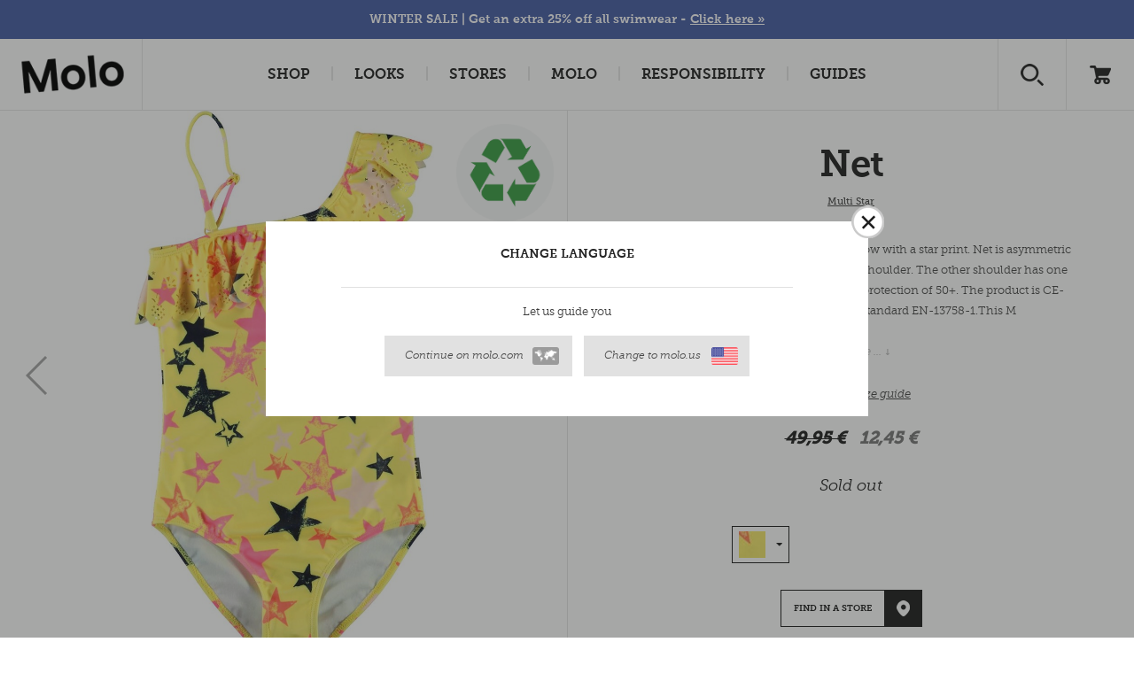

--- FILE ---
content_type: text/html; charset=utf-8
request_url: https://www.molo.com/swimwear/swimwear/net/multi-star/
body_size: 21302
content:


<!DOCTYPE html>
<html>
<head><script type="text/javascript">window.NREUM||(NREUM={});NREUM.info = {"beacon":"bam.nr-data.net","errorBeacon":"bam.nr-data.net","licenseKey":"3033522c2e","applicationID":"374757314","transactionName":"ZVRTNUtZD0JYUkVdW1wefDd6FzFDVlVEV0BxXl8VS1cNXVxDHmRGXVVEAk0=","queueTime":0,"applicationTime":652,"agent":"","atts":""}</script><script type="text/javascript">(window.NREUM||(NREUM={})).init={privacy:{cookies_enabled:false},ajax:{deny_list:["bam.nr-data.net"]},feature_flags:["soft_nav"]};(window.NREUM||(NREUM={})).loader_config={xpid:"XA8HWV9aGwAHUFZXAAIGUg==",licenseKey:"3033522c2e",applicationID:"374757314",browserID:"374757878"};window.NREUM||(NREUM={}),__nr_require=function(t,e,n){function r(n){if(!e[n]){var i=e[n]={exports:{}};t[n][0].call(i.exports,function(e){var i=t[n][1][e];return r(i||e)},i,i.exports)}return e[n].exports}if("function"==typeof __nr_require)return __nr_require;for(var i=0;i<n.length;i++)r(n[i]);return r}({1:[function(t,e,n){function r(t){try{s.console&&console.log(t)}catch(e){}}var i,o=t("ee"),a=t(27),s={};try{i=localStorage.getItem("__nr_flags").split(","),console&&"function"==typeof console.log&&(s.console=!0,i.indexOf("dev")!==-1&&(s.dev=!0),i.indexOf("nr_dev")!==-1&&(s.nrDev=!0))}catch(c){}s.nrDev&&o.on("internal-error",function(t){r(t.stack)}),s.dev&&o.on("fn-err",function(t,e,n){r(n.stack)}),s.dev&&(r("NR AGENT IN DEVELOPMENT MODE"),r("flags: "+a(s,function(t,e){return t}).join(", ")))},{}],2:[function(t,e,n){function r(t,e,n,r,s){try{p?p-=1:i(s||new UncaughtException(t,e,n),!0)}catch(f){try{o("ierr",[f,c.now(),!0])}catch(d){}}return"function"==typeof u&&u.apply(this,a(arguments))}function UncaughtException(t,e,n){this.message=t||"Uncaught error with no additional information",this.sourceURL=e,this.line=n}function i(t,e){var n=e?null:c.now();o("err",[t,n])}var o=t("handle"),a=t(28),s=t("ee"),c=t("loader"),f=t("gos"),u=window.onerror,d=!1,l="nr@seenError";if(!c.disabled){var p=0;c.features.err=!0,t(1),window.onerror=r;try{throw new Error}catch(h){"stack"in h&&(t(10),t(9),"addEventListener"in window&&t(6),c.xhrWrappable&&t(11),d=!0)}s.on("fn-start",function(t,e,n){d&&(p+=1)}),s.on("fn-err",function(t,e,n){d&&!n[l]&&(f(n,l,function(){return!0}),this.thrown=!0,i(n))}),s.on("fn-end",function(){d&&!this.thrown&&p>0&&(p-=1)}),s.on("internal-error",function(t){o("ierr",[t,c.now(),!0])})}},{}],3:[function(t,e,n){var r=t("loader");r.disabled||(r.features.ins=!0)},{}],4:[function(t,e,n){function r(){var t=new PerformanceObserver(function(t,e){var n=t.getEntries();s(v,[n])});try{t.observe({entryTypes:["resource"]})}catch(e){}}function i(t){if(s(v,[window.performance.getEntriesByType(w)]),window.performance["c"+l])try{window.performance[h](m,i,!1)}catch(t){}else try{window.performance[h]("webkit"+m,i,!1)}catch(t){}}function o(t){}if(window.performance&&window.performance.timing&&window.performance.getEntriesByType){var a=t("ee"),s=t("handle"),c=t(10),f=t(9),u=t(5),d=t(19),l="learResourceTimings",p="addEventListener",h="removeEventListener",m="resourcetimingbufferfull",v="bstResource",w="resource",g="-start",y="-end",x="fn"+g,b="fn"+y,E="bstTimer",R="pushState",S=t("loader");if(!S.disabled){S.features.stn=!0,t(8),"addEventListener"in window&&t(6);var O=NREUM.o.EV;a.on(x,function(t,e){var n=t[0];n instanceof O&&(this.bstStart=S.now())}),a.on(b,function(t,e){var n=t[0];n instanceof O&&s("bst",[n,e,this.bstStart,S.now()])}),c.on(x,function(t,e,n){this.bstStart=S.now(),this.bstType=n}),c.on(b,function(t,e){s(E,[e,this.bstStart,S.now(),this.bstType])}),f.on(x,function(){this.bstStart=S.now()}),f.on(b,function(t,e){s(E,[e,this.bstStart,S.now(),"requestAnimationFrame"])}),a.on(R+g,function(t){this.time=S.now(),this.startPath=location.pathname+location.hash}),a.on(R+y,function(t){s("bstHist",[location.pathname+location.hash,this.startPath,this.time])}),u()?(s(v,[window.performance.getEntriesByType("resource")]),r()):p in window.performance&&(window.performance["c"+l]?window.performance[p](m,i,d(!1)):window.performance[p]("webkit"+m,i,d(!1))),document[p]("scroll",o,d(!1)),document[p]("keypress",o,d(!1)),document[p]("click",o,d(!1))}}},{}],5:[function(t,e,n){e.exports=function(){return"PerformanceObserver"in window&&"function"==typeof window.PerformanceObserver}},{}],6:[function(t,e,n){function r(t){for(var e=t;e&&!e.hasOwnProperty(u);)e=Object.getPrototypeOf(e);e&&i(e)}function i(t){s.inPlace(t,[u,d],"-",o)}function o(t,e){return t[1]}var a=t("ee").get("events"),s=t("wrap-function")(a,!0),c=t("gos"),f=XMLHttpRequest,u="addEventListener",d="removeEventListener";e.exports=a,"getPrototypeOf"in Object?(r(document),r(window),r(f.prototype)):f.prototype.hasOwnProperty(u)&&(i(window),i(f.prototype)),a.on(u+"-start",function(t,e){var n=t[1];if(null!==n&&("function"==typeof n||"object"==typeof n)){var r=c(n,"nr@wrapped",function(){function t(){if("function"==typeof n.handleEvent)return n.handleEvent.apply(n,arguments)}var e={object:t,"function":n}[typeof n];return e?s(e,"fn-",null,e.name||"anonymous"):n});this.wrapped=t[1]=r}}),a.on(d+"-start",function(t){t[1]=this.wrapped||t[1]})},{}],7:[function(t,e,n){function r(t,e,n){var r=t[e];"function"==typeof r&&(t[e]=function(){var t=o(arguments),e={};i.emit(n+"before-start",[t],e);var a;e[m]&&e[m].dt&&(a=e[m].dt);var s=r.apply(this,t);return i.emit(n+"start",[t,a],s),s.then(function(t){return i.emit(n+"end",[null,t],s),t},function(t){throw i.emit(n+"end",[t],s),t})})}var i=t("ee").get("fetch"),o=t(28),a=t(27);e.exports=i;var s=window,c="fetch-",f=c+"body-",u=["arrayBuffer","blob","json","text","formData"],d=s.Request,l=s.Response,p=s.fetch,h="prototype",m="nr@context";d&&l&&p&&(a(u,function(t,e){r(d[h],e,f),r(l[h],e,f)}),r(s,"fetch",c),i.on(c+"end",function(t,e){var n=this;if(e){var r=e.headers.get("content-length");null!==r&&(n.rxSize=r),i.emit(c+"done",[null,e],n)}else i.emit(c+"done",[t],n)}))},{}],8:[function(t,e,n){var r=t("ee").get("history"),i=t("wrap-function")(r);e.exports=r;var o=window.history&&window.history.constructor&&window.history.constructor.prototype,a=window.history;o&&o.pushState&&o.replaceState&&(a=o),i.inPlace(a,["pushState","replaceState"],"-")},{}],9:[function(t,e,n){var r=t("ee").get("raf"),i=t("wrap-function")(r),o="equestAnimationFrame";e.exports=r,i.inPlace(window,["r"+o,"mozR"+o,"webkitR"+o,"msR"+o],"raf-"),r.on("raf-start",function(t){t[0]=i(t[0],"fn-")})},{}],10:[function(t,e,n){function r(t,e,n){t[0]=a(t[0],"fn-",null,n)}function i(t,e,n){this.method=n,this.timerDuration=isNaN(t[1])?0:+t[1],t[0]=a(t[0],"fn-",this,n)}var o=t("ee").get("timer"),a=t("wrap-function")(o),s="setTimeout",c="setInterval",f="clearTimeout",u="-start",d="-";e.exports=o,a.inPlace(window,[s,"setImmediate"],s+d),a.inPlace(window,[c],c+d),a.inPlace(window,[f,"clearImmediate"],f+d),o.on(c+u,r),o.on(s+u,i)},{}],11:[function(t,e,n){function r(t,e){d.inPlace(e,["onreadystatechange"],"fn-",s)}function i(){var t=this,e=u.context(t);t.readyState>3&&!e.resolved&&(e.resolved=!0,u.emit("xhr-resolved",[],t)),d.inPlace(t,y,"fn-",s)}function o(t){x.push(t),m&&(E?E.then(a):w?w(a):(R=-R,S.data=R))}function a(){for(var t=0;t<x.length;t++)r([],x[t]);x.length&&(x=[])}function s(t,e){return e}function c(t,e){for(var n in t)e[n]=t[n];return e}t(6);var f=t("ee"),u=f.get("xhr"),d=t("wrap-function")(u),l=t(19),p=NREUM.o,h=p.XHR,m=p.MO,v=p.PR,w=p.SI,g="readystatechange",y=["onload","onerror","onabort","onloadstart","onloadend","onprogress","ontimeout"],x=[];e.exports=u;var b=window.XMLHttpRequest=function(t){var e=new h(t);try{u.emit("new-xhr",[e],e),e.addEventListener(g,i,l(!1))}catch(n){try{u.emit("internal-error",[n])}catch(r){}}return e};if(c(h,b),b.prototype=h.prototype,d.inPlace(b.prototype,["open","send"],"-xhr-",s),u.on("send-xhr-start",function(t,e){r(t,e),o(e)}),u.on("open-xhr-start",r),m){var E=v&&v.resolve();if(!w&&!v){var R=1,S=document.createTextNode(R);new m(a).observe(S,{characterData:!0})}}else f.on("fn-end",function(t){t[0]&&t[0].type===g||a()})},{}],12:[function(t,e,n){function r(t){if(!s(t))return null;var e=window.NREUM;if(!e.loader_config)return null;var n=(e.loader_config.accountID||"").toString()||null,r=(e.loader_config.agentID||"").toString()||null,f=(e.loader_config.trustKey||"").toString()||null;if(!n||!r)return null;var h=p.generateSpanId(),m=p.generateTraceId(),v=Date.now(),w={spanId:h,traceId:m,timestamp:v};return(t.sameOrigin||c(t)&&l())&&(w.traceContextParentHeader=i(h,m),w.traceContextStateHeader=o(h,v,n,r,f)),(t.sameOrigin&&!u()||!t.sameOrigin&&c(t)&&d())&&(w.newrelicHeader=a(h,m,v,n,r,f)),w}function i(t,e){return"00-"+e+"-"+t+"-01"}function o(t,e,n,r,i){var o=0,a="",s=1,c="",f="";return i+"@nr="+o+"-"+s+"-"+n+"-"+r+"-"+t+"-"+a+"-"+c+"-"+f+"-"+e}function a(t,e,n,r,i,o){var a="btoa"in window&&"function"==typeof window.btoa;if(!a)return null;var s={v:[0,1],d:{ty:"Browser",ac:r,ap:i,id:t,tr:e,ti:n}};return o&&r!==o&&(s.d.tk=o),btoa(JSON.stringify(s))}function s(t){return f()&&c(t)}function c(t){var e=!1,n={};if("init"in NREUM&&"distributed_tracing"in NREUM.init&&(n=NREUM.init.distributed_tracing),t.sameOrigin)e=!0;else if(n.allowed_origins instanceof Array)for(var r=0;r<n.allowed_origins.length;r++){var i=h(n.allowed_origins[r]);if(t.hostname===i.hostname&&t.protocol===i.protocol&&t.port===i.port){e=!0;break}}return e}function f(){return"init"in NREUM&&"distributed_tracing"in NREUM.init&&!!NREUM.init.distributed_tracing.enabled}function u(){return"init"in NREUM&&"distributed_tracing"in NREUM.init&&!!NREUM.init.distributed_tracing.exclude_newrelic_header}function d(){return"init"in NREUM&&"distributed_tracing"in NREUM.init&&NREUM.init.distributed_tracing.cors_use_newrelic_header!==!1}function l(){return"init"in NREUM&&"distributed_tracing"in NREUM.init&&!!NREUM.init.distributed_tracing.cors_use_tracecontext_headers}var p=t(24),h=t(14);e.exports={generateTracePayload:r,shouldGenerateTrace:s}},{}],13:[function(t,e,n){function r(t){var e=this.params,n=this.metrics;if(!this.ended){this.ended=!0;for(var r=0;r<l;r++)t.removeEventListener(d[r],this.listener,!1);return e.protocol&&"data"===e.protocol?void g("Ajax/DataUrl/Excluded"):void(e.aborted||(n.duration=a.now()-this.startTime,this.loadCaptureCalled||4!==t.readyState?null==e.status&&(e.status=0):o(this,t),n.cbTime=this.cbTime,s("xhr",[e,n,this.startTime,this.endTime,"xhr"],this)))}}function i(t,e){var n=c(e),r=t.params;r.hostname=n.hostname,r.port=n.port,r.protocol=n.protocol,r.host=n.hostname+":"+n.port,r.pathname=n.pathname,t.parsedOrigin=n,t.sameOrigin=n.sameOrigin}function o(t,e){t.params.status=e.status;var n=v(e,t.lastSize);if(n&&(t.metrics.rxSize=n),t.sameOrigin){var r=e.getResponseHeader("X-NewRelic-App-Data");r&&(t.params.cat=r.split(", ").pop())}t.loadCaptureCalled=!0}var a=t("loader");if(a.xhrWrappable&&!a.disabled){var s=t("handle"),c=t(14),f=t(12).generateTracePayload,u=t("ee"),d=["load","error","abort","timeout"],l=d.length,p=t("id"),h=t(20),m=t(18),v=t(15),w=t(19),g=t(21).recordSupportability,y=NREUM.o.REQ,x=window.XMLHttpRequest;a.features.xhr=!0,t(11),t(7),u.on("new-xhr",function(t){var e=this;e.totalCbs=0,e.called=0,e.cbTime=0,e.end=r,e.ended=!1,e.xhrGuids={},e.lastSize=null,e.loadCaptureCalled=!1,e.params=this.params||{},e.metrics=this.metrics||{},t.addEventListener("load",function(n){o(e,t)},w(!1)),h&&(h>34||h<10)||t.addEventListener("progress",function(t){e.lastSize=t.loaded},w(!1))}),u.on("open-xhr-start",function(t){this.params={method:t[0]},i(this,t[1]),this.metrics={}}),u.on("open-xhr-end",function(t,e){"loader_config"in NREUM&&"xpid"in NREUM.loader_config&&this.sameOrigin&&e.setRequestHeader("X-NewRelic-ID",NREUM.loader_config.xpid);var n=f(this.parsedOrigin);if(n){var r=!1;n.newrelicHeader&&(e.setRequestHeader("newrelic",n.newrelicHeader),r=!0),n.traceContextParentHeader&&(e.setRequestHeader("traceparent",n.traceContextParentHeader),n.traceContextStateHeader&&e.setRequestHeader("tracestate",n.traceContextStateHeader),r=!0),r&&(this.dt=n)}}),u.on("send-xhr-start",function(t,e){var n=this.metrics,r=t[0],i=this;if(n&&r){var o=m(r);o&&(n.txSize=o)}this.startTime=a.now(),this.listener=function(t){try{"abort"!==t.type||i.loadCaptureCalled||(i.params.aborted=!0),("load"!==t.type||i.called===i.totalCbs&&(i.onloadCalled||"function"!=typeof e.onload))&&i.end(e)}catch(n){try{u.emit("internal-error",[n])}catch(r){}}};for(var s=0;s<l;s++)e.addEventListener(d[s],this.listener,w(!1))}),u.on("xhr-cb-time",function(t,e,n){this.cbTime+=t,e?this.onloadCalled=!0:this.called+=1,this.called!==this.totalCbs||!this.onloadCalled&&"function"==typeof n.onload||this.end(n)}),u.on("xhr-load-added",function(t,e){var n=""+p(t)+!!e;this.xhrGuids&&!this.xhrGuids[n]&&(this.xhrGuids[n]=!0,this.totalCbs+=1)}),u.on("xhr-load-removed",function(t,e){var n=""+p(t)+!!e;this.xhrGuids&&this.xhrGuids[n]&&(delete this.xhrGuids[n],this.totalCbs-=1)}),u.on("xhr-resolved",function(){this.endTime=a.now()}),u.on("addEventListener-end",function(t,e){e instanceof x&&"load"===t[0]&&u.emit("xhr-load-added",[t[1],t[2]],e)}),u.on("removeEventListener-end",function(t,e){e instanceof x&&"load"===t[0]&&u.emit("xhr-load-removed",[t[1],t[2]],e)}),u.on("fn-start",function(t,e,n){e instanceof x&&("onload"===n&&(this.onload=!0),("load"===(t[0]&&t[0].type)||this.onload)&&(this.xhrCbStart=a.now()))}),u.on("fn-end",function(t,e){this.xhrCbStart&&u.emit("xhr-cb-time",[a.now()-this.xhrCbStart,this.onload,e],e)}),u.on("fetch-before-start",function(t){function e(t,e){var n=!1;return e.newrelicHeader&&(t.set("newrelic",e.newrelicHeader),n=!0),e.traceContextParentHeader&&(t.set("traceparent",e.traceContextParentHeader),e.traceContextStateHeader&&t.set("tracestate",e.traceContextStateHeader),n=!0),n}var n,r=t[1]||{};"string"==typeof t[0]?n=t[0]:t[0]&&t[0].url?n=t[0].url:window.URL&&t[0]&&t[0]instanceof URL&&(n=t[0].href),n&&(this.parsedOrigin=c(n),this.sameOrigin=this.parsedOrigin.sameOrigin);var i=f(this.parsedOrigin);if(i&&(i.newrelicHeader||i.traceContextParentHeader))if("string"==typeof t[0]||window.URL&&t[0]&&t[0]instanceof URL){var o={};for(var a in r)o[a]=r[a];o.headers=new Headers(r.headers||{}),e(o.headers,i)&&(this.dt=i),t.length>1?t[1]=o:t.push(o)}else t[0]&&t[0].headers&&e(t[0].headers,i)&&(this.dt=i)}),u.on("fetch-start",function(t,e){this.params={},this.metrics={},this.startTime=a.now(),this.dt=e,t.length>=1&&(this.target=t[0]),t.length>=2&&(this.opts=t[1]);var n,r=this.opts||{},o=this.target;if("string"==typeof o?n=o:"object"==typeof o&&o instanceof y?n=o.url:window.URL&&"object"==typeof o&&o instanceof URL&&(n=o.href),i(this,n),"data"!==this.params.protocol){var s=(""+(o&&o instanceof y&&o.method||r.method||"GET")).toUpperCase();this.params.method=s,this.txSize=m(r.body)||0}}),u.on("fetch-done",function(t,e){if(this.endTime=a.now(),this.params||(this.params={}),"data"===this.params.protocol)return void g("Ajax/DataUrl/Excluded");this.params.status=e?e.status:0;var n;"string"==typeof this.rxSize&&this.rxSize.length>0&&(n=+this.rxSize);var r={txSize:this.txSize,rxSize:n,duration:a.now()-this.startTime};s("xhr",[this.params,r,this.startTime,this.endTime,"fetch"],this)})}},{}],14:[function(t,e,n){var r={};e.exports=function(t){if(t in r)return r[t];if(0===(t||"").indexOf("data:"))return{protocol:"data"};var e=document.createElement("a"),n=window.location,i={};e.href=t,i.port=e.port;var o=e.href.split("://");!i.port&&o[1]&&(i.port=o[1].split("/")[0].split("@").pop().split(":")[1]),i.port&&"0"!==i.port||(i.port="https"===o[0]?"443":"80"),i.hostname=e.hostname||n.hostname,i.pathname=e.pathname,i.protocol=o[0],"/"!==i.pathname.charAt(0)&&(i.pathname="/"+i.pathname);var a=!e.protocol||":"===e.protocol||e.protocol===n.protocol,s=e.hostname===document.domain&&e.port===n.port;return i.sameOrigin=a&&(!e.hostname||s),"/"===i.pathname&&(r[t]=i),i}},{}],15:[function(t,e,n){function r(t,e){var n=t.responseType;return"json"===n&&null!==e?e:"arraybuffer"===n||"blob"===n||"json"===n?i(t.response):"text"===n||""===n||void 0===n?i(t.responseText):void 0}var i=t(18);e.exports=r},{}],16:[function(t,e,n){function r(){}function i(t,e,n,r){return function(){return u.recordSupportability("API/"+e+"/called"),o(t+e,[f.now()].concat(s(arguments)),n?null:this,r),n?void 0:this}}var o=t("handle"),a=t(27),s=t(28),c=t("ee").get("tracer"),f=t("loader"),u=t(21),d=NREUM;"undefined"==typeof window.newrelic&&(newrelic=d);var l=["setPageViewName","setCustomAttribute","setErrorHandler","finished","addToTrace","inlineHit","addRelease"],p="api-",h=p+"ixn-";a(l,function(t,e){d[e]=i(p,e,!0,"api")}),d.addPageAction=i(p,"addPageAction",!0),d.setCurrentRouteName=i(p,"routeName",!0),e.exports=newrelic,d.interaction=function(){return(new r).get()};var m=r.prototype={createTracer:function(t,e){var n={},r=this,i="function"==typeof e;return o(h+"tracer",[f.now(),t,n],r),function(){if(c.emit((i?"":"no-")+"fn-start",[f.now(),r,i],n),i)try{return e.apply(this,arguments)}catch(t){throw c.emit("fn-err",[arguments,this,t],n),t}finally{c.emit("fn-end",[f.now()],n)}}}};a("actionText,setName,setAttribute,save,ignore,onEnd,getContext,end,get".split(","),function(t,e){m[e]=i(h,e)}),newrelic.noticeError=function(t,e){"string"==typeof t&&(t=new Error(t)),u.recordSupportability("API/noticeError/called"),o("err",[t,f.now(),!1,e])}},{}],17:[function(t,e,n){function r(t){if(NREUM.init){for(var e=NREUM.init,n=t.split("."),r=0;r<n.length-1;r++)if(e=e[n[r]],"object"!=typeof e)return;return e=e[n[n.length-1]]}}e.exports={getConfiguration:r}},{}],18:[function(t,e,n){e.exports=function(t){if("string"==typeof t&&t.length)return t.length;if("object"==typeof t){if("undefined"!=typeof ArrayBuffer&&t instanceof ArrayBuffer&&t.byteLength)return t.byteLength;if("undefined"!=typeof Blob&&t instanceof Blob&&t.size)return t.size;if(!("undefined"!=typeof FormData&&t instanceof FormData))try{return JSON.stringify(t).length}catch(e){return}}}},{}],19:[function(t,e,n){var r=!1;try{var i=Object.defineProperty({},"passive",{get:function(){r=!0}});window.addEventListener("testPassive",null,i),window.removeEventListener("testPassive",null,i)}catch(o){}e.exports=function(t){return r?{passive:!0,capture:!!t}:!!t}},{}],20:[function(t,e,n){var r=0,i=navigator.userAgent.match(/Firefox[\/\s](\d+\.\d+)/);i&&(r=+i[1]),e.exports=r},{}],21:[function(t,e,n){function r(t,e){var n=[a,t,{name:t},e];return o("storeMetric",n,null,"api"),n}function i(t,e){var n=[s,t,{name:t},e];return o("storeEventMetrics",n,null,"api"),n}var o=t("handle"),a="sm",s="cm";e.exports={constants:{SUPPORTABILITY_METRIC:a,CUSTOM_METRIC:s},recordSupportability:r,recordCustom:i}},{}],22:[function(t,e,n){function r(){return s.exists&&performance.now?Math.round(performance.now()):(o=Math.max((new Date).getTime(),o))-a}function i(){return o}var o=(new Date).getTime(),a=o,s=t(29);e.exports=r,e.exports.offset=a,e.exports.getLastTimestamp=i},{}],23:[function(t,e,n){function r(t,e){var n=t.getEntries();n.forEach(function(t){"first-paint"===t.name?p("timing",["fp",Math.floor(t.startTime)]):"first-contentful-paint"===t.name&&p("timing",["fcp",Math.floor(t.startTime)])})}function i(t,e){var n=t.getEntries();if(n.length>0){var r=n[n.length-1];if(f&&f<r.startTime)return;var i=[r],o=a({});o&&i.push(o),p("lcp",i)}}function o(t){t.getEntries().forEach(function(t){t.hadRecentInput||p("cls",[t])})}function a(t){var e=navigator.connection||navigator.mozConnection||navigator.webkitConnection;if(e)return e.type&&(t["net-type"]=e.type),e.effectiveType&&(t["net-etype"]=e.effectiveType),e.rtt&&(t["net-rtt"]=e.rtt),e.downlink&&(t["net-dlink"]=e.downlink),t}function s(t){if(t instanceof w&&!y){var e=Math.round(t.timeStamp),n={type:t.type};a(n),e<=h.now()?n.fid=h.now()-e:e>h.offset&&e<=Date.now()?(e-=h.offset,n.fid=h.now()-e):e=h.now(),y=!0,p("timing",["fi",e,n])}}function c(t){"hidden"===t&&(f=h.now(),p("pageHide",[f]))}if(!("init"in NREUM&&"page_view_timing"in NREUM.init&&"enabled"in NREUM.init.page_view_timing&&NREUM.init.page_view_timing.enabled===!1)){var f,u,d,l,p=t("handle"),h=t("loader"),m=t(26),v=t(19),w=NREUM.o.EV;if("PerformanceObserver"in window&&"function"==typeof window.PerformanceObserver){u=new PerformanceObserver(r);try{u.observe({entryTypes:["paint"]})}catch(g){}d=new PerformanceObserver(i);try{d.observe({entryTypes:["largest-contentful-paint"]})}catch(g){}l=new PerformanceObserver(o);try{l.observe({type:"layout-shift",buffered:!0})}catch(g){}}if("addEventListener"in document){var y=!1,x=["click","keydown","mousedown","pointerdown","touchstart"];x.forEach(function(t){document.addEventListener(t,s,v(!1))})}m(c)}},{}],24:[function(t,e,n){function r(){function t(){return e?15&e[n++]:16*Math.random()|0}var e=null,n=0,r=window.crypto||window.msCrypto;r&&r.getRandomValues&&(e=r.getRandomValues(new Uint8Array(31)));for(var i,o="xxxxxxxx-xxxx-4xxx-yxxx-xxxxxxxxxxxx",a="",s=0;s<o.length;s++)i=o[s],"x"===i?a+=t().toString(16):"y"===i?(i=3&t()|8,a+=i.toString(16)):a+=i;return a}function i(){return a(16)}function o(){return a(32)}function a(t){function e(){return n?15&n[r++]:16*Math.random()|0}var n=null,r=0,i=window.crypto||window.msCrypto;i&&i.getRandomValues&&Uint8Array&&(n=i.getRandomValues(new Uint8Array(t)));for(var o=[],a=0;a<t;a++)o.push(e().toString(16));return o.join("")}e.exports={generateUuid:r,generateSpanId:i,generateTraceId:o}},{}],25:[function(t,e,n){function r(t,e){if(!i)return!1;if(t!==i)return!1;if(!e)return!0;if(!o)return!1;for(var n=o.split("."),r=e.split("."),a=0;a<r.length;a++)if(r[a]!==n[a])return!1;return!0}var i=null,o=null,a=/Version\/(\S+)\s+Safari/;if(navigator.userAgent){var s=navigator.userAgent,c=s.match(a);c&&s.indexOf("Chrome")===-1&&s.indexOf("Chromium")===-1&&(i="Safari",o=c[1])}e.exports={agent:i,version:o,match:r}},{}],26:[function(t,e,n){function r(t){function e(){t(s&&document[s]?document[s]:document[o]?"hidden":"visible")}"addEventListener"in document&&a&&document.addEventListener(a,e,i(!1))}var i=t(19);e.exports=r;var o,a,s;"undefined"!=typeof document.hidden?(o="hidden",a="visibilitychange",s="visibilityState"):"undefined"!=typeof document.msHidden?(o="msHidden",a="msvisibilitychange"):"undefined"!=typeof document.webkitHidden&&(o="webkitHidden",a="webkitvisibilitychange",s="webkitVisibilityState")},{}],27:[function(t,e,n){function r(t,e){var n=[],r="",o=0;for(r in t)i.call(t,r)&&(n[o]=e(r,t[r]),o+=1);return n}var i=Object.prototype.hasOwnProperty;e.exports=r},{}],28:[function(t,e,n){function r(t,e,n){e||(e=0),"undefined"==typeof n&&(n=t?t.length:0);for(var r=-1,i=n-e||0,o=Array(i<0?0:i);++r<i;)o[r]=t[e+r];return o}e.exports=r},{}],29:[function(t,e,n){e.exports={exists:"undefined"!=typeof window.performance&&window.performance.timing&&"undefined"!=typeof window.performance.timing.navigationStart}},{}],ee:[function(t,e,n){function r(){}function i(t){function e(t){return t&&t instanceof r?t:t?f(t,c,a):a()}function n(n,r,i,o,a){if(a!==!1&&(a=!0),!p.aborted||o){t&&a&&t(n,r,i);for(var s=e(i),c=m(n),f=c.length,u=0;u<f;u++)c[u].apply(s,r);var l=d[y[n]];return l&&l.push([x,n,r,s]),s}}function o(t,e){g[t]=m(t).concat(e)}function h(t,e){var n=g[t];if(n)for(var r=0;r<n.length;r++)n[r]===e&&n.splice(r,1)}function m(t){return g[t]||[]}function v(t){return l[t]=l[t]||i(n)}function w(t,e){p.aborted||u(t,function(t,n){e=e||"feature",y[n]=e,e in d||(d[e]=[])})}var g={},y={},x={on:o,addEventListener:o,removeEventListener:h,emit:n,get:v,listeners:m,context:e,buffer:w,abort:s,aborted:!1};return x}function o(t){return f(t,c,a)}function a(){return new r}function s(){(d.api||d.feature)&&(p.aborted=!0,d=p.backlog={})}var c="nr@context",f=t("gos"),u=t(27),d={},l={},p=e.exports=i();e.exports.getOrSetContext=o,p.backlog=d},{}],gos:[function(t,e,n){function r(t,e,n){if(i.call(t,e))return t[e];var r=n();if(Object.defineProperty&&Object.keys)try{return Object.defineProperty(t,e,{value:r,writable:!0,enumerable:!1}),r}catch(o){}return t[e]=r,r}var i=Object.prototype.hasOwnProperty;e.exports=r},{}],handle:[function(t,e,n){function r(t,e,n,r){i.buffer([t],r),i.emit(t,e,n)}var i=t("ee").get("handle");e.exports=r,r.ee=i},{}],id:[function(t,e,n){function r(t){var e=typeof t;return!t||"object"!==e&&"function"!==e?-1:t===window?0:a(t,o,function(){return i++})}var i=1,o="nr@id",a=t("gos");e.exports=r},{}],loader:[function(t,e,n){function r(){if(!O++){var t=S.info=NREUM.info,e=m.getElementsByTagName("script")[0];if(setTimeout(f.abort,3e4),!(t&&t.licenseKey&&t.applicationID&&e))return f.abort();c(E,function(e,n){t[e]||(t[e]=n)});var n=a();s("mark",["onload",n+S.offset],null,"api"),s("timing",["load",n]);var r=m.createElement("script");0===t.agent.indexOf("http://")||0===t.agent.indexOf("https://")?r.src=t.agent:r.src=p+"://"+t.agent,e.parentNode.insertBefore(r,e)}}function i(){"complete"===m.readyState&&o()}function o(){s("mark",["domContent",a()+S.offset],null,"api")}var a=t(22),s=t("handle"),c=t(27),f=t("ee"),u=t(25),d=t(17),l=t(19),p=d.getConfiguration("ssl")===!1?"http":"https",h=window,m=h.document,v="addEventListener",w="attachEvent",g=h.XMLHttpRequest,y=g&&g.prototype,x=!1;NREUM.o={ST:setTimeout,SI:h.setImmediate,CT:clearTimeout,XHR:g,REQ:h.Request,EV:h.Event,PR:h.Promise,MO:h.MutationObserver};var b=""+location,E={beacon:"bam.nr-data.net",errorBeacon:"bam.nr-data.net",agent:"js-agent.newrelic.com/nr-1216.min.js"},R=g&&y&&y[v]&&!/CriOS/.test(navigator.userAgent),S=e.exports={offset:a.getLastTimestamp(),now:a,origin:b,features:{},xhrWrappable:R,userAgent:u,disabled:x};if(!x){t(16),t(23),m[v]?(m[v]("DOMContentLoaded",o,l(!1)),h[v]("load",r,l(!1))):(m[w]("onreadystatechange",i),h[w]("onload",r)),s("mark",["firstbyte",a.getLastTimestamp()],null,"api");var O=0}},{}],"wrap-function":[function(t,e,n){function r(t,e){function n(e,n,r,c,f){function nrWrapper(){var o,a,u,l;try{a=this,o=d(arguments),u="function"==typeof r?r(o,a):r||{}}catch(p){i([p,"",[o,a,c],u],t)}s(n+"start",[o,a,c],u,f);try{return l=e.apply(a,o)}catch(h){throw s(n+"err",[o,a,h],u,f),h}finally{s(n+"end",[o,a,l],u,f)}}return a(e)?e:(n||(n=""),nrWrapper[l]=e,o(e,nrWrapper,t),nrWrapper)}function r(t,e,r,i,o){r||(r="");var s,c,f,u="-"===r.charAt(0);for(f=0;f<e.length;f++)c=e[f],s=t[c],a(s)||(t[c]=n(s,u?c+r:r,i,c,o))}function s(n,r,o,a){if(!h||e){var s=h;h=!0;try{t.emit(n,r,o,e,a)}catch(c){i([c,n,r,o],t)}h=s}}return t||(t=u),n.inPlace=r,n.flag=l,n}function i(t,e){e||(e=u);try{e.emit("internal-error",t)}catch(n){}}function o(t,e,n){if(Object.defineProperty&&Object.keys)try{var r=Object.keys(t);return r.forEach(function(n){Object.defineProperty(e,n,{get:function(){return t[n]},set:function(e){return t[n]=e,e}})}),e}catch(o){i([o],n)}for(var a in t)p.call(t,a)&&(e[a]=t[a]);return e}function a(t){return!(t&&t instanceof Function&&t.apply&&!t[l])}function s(t,e){var n=e(t);return n[l]=t,o(t,n,u),n}function c(t,e,n){var r=t[e];t[e]=s(r,n)}function f(){for(var t=arguments.length,e=new Array(t),n=0;n<t;++n)e[n]=arguments[n];return e}var u=t("ee"),d=t(28),l="nr@original",p=Object.prototype.hasOwnProperty,h=!1;e.exports=r,e.exports.wrapFunction=s,e.exports.wrapInPlace=c,e.exports.argsToArray=f},{}]},{},["loader",2,13,4,3]);</script>
    		<title>Net - Multi Star - Asymmetric UV swimsuit with stars  - Molo</title>

    
    		<meta name="description" content="Net is one of Molo&#39;&#39;s new swimsuits in yellow with a star print. Net is asymmetric with a slanted ruffle edge that covers one shoulder. The other shoulder has one simple strap. Molo&#39;&#39;s swimwear has a UV protection of 50+. The product is CE-marked and tested according to standard EN-13758-1. Multi Star">

    <link href="https://plus.google.com/+moloint" rel="publisher">
			<link rel="alternate" hreflang="da-dk" href="https://www.molo.dk/badetoej/badetoej/net/multi-star/">
			<link rel="alternate" hreflang="sv-se" href="https://www.molo.se/badklader/badklader/net/multi-star/">
			<link rel="alternate" hreflang="en-us" href="https://www.molo.us/swimwear/swimwear/net/multi-star/">
			<link rel="alternate" hreflang="nl-nl" href="https://www.molo-kids.nl/badmode/badmode/net/multi-star/">
			<link rel="alternate" hreflang="de-de" href="https://www.molo.de/badebekleidung/badebekleidung/net/multi-star/">
			<link rel="alternate" hreflang="en" href="https://www.molo.com/swimwear/swimwear/net/multi-star/">
			<link rel="alternate" hreflang="x-default" href="https://www.molo.com/swimwear/swimwear/net/multi-star/" />

    <link rel="canonical" href="https://www.molo.com/swimwear/swimwear/net/multi-star/">

    <link rel="stylesheet" type="text/css" href="https://fonts.googleapis.com/css?family=Reenie+Beanie|Amatic+SC|La+Belle+Aurore">
<link rel="stylesheet" href="https://fonts.googleapis.com/css?family=Lato:100&effect=neon">
    <link rel="stylesheet" media="all" href="/dist/css/common.css?v=18062019">
	<style>
		.promotion-badge {
			background: #727EB1 !important;
			color: #ffffff !important;
		}
		.voucher-price {
			background: #495fa6 !important;
			color: #ffffff !important;
		}
		.voucher-product-price {
			color: #495fa6 !important;
		}

	</style>

    <meta name="viewport" content="width=device-width, initial-scale=1.0, maximum-scale=1.0, minimum-scale=1.0, user-scalable=no">
    <meta name="apple-mobile-web-app-capable" content="yes">
    <meta name="apple-mobile-web-app-status-bar-style" content="black">
    <meta name="apple-mobile-web-app-capable" content="yes">
    <meta name="apple-mobile-web-app-title" content="molo">
    <meta name="format-detection" content="telephone=no">
    <meta name="HandheldFriendly" content="true">
    <meta property="fb:page_id" content="190157164384817">


	<script id="CookieConsent" src="https://policy.app.cookieinformation.com/uc.js" data-culture="EN" type="text/javascript" data-gcm-version="2.0"></script>
 	<meta name="p:domain_verify" content="3953f818ec9a9c293fbdaf512e34c7c9"/>

    <link rel="apple-touch-icon" sizes="180x180" href="/favicon/apple-touch-icon.png">
    <link rel="icon" type="image/png" sizes="32x32" href="/favicon/favicon-32x32.png">
    <link rel="icon" type="image/png" sizes="16x16" href="/favicon/favicon-16x16.png">

    <link rel="mask-icon" href="/favicon/safari-pinned-tab.svg" color="#000000">
    <link rel="shortcut icon" href="/favicon/favicon.ico">
    <meta name="msapplication-TileColor" content="#ffffff">
    <meta name="msapplication-config" content="/favicon/browserconfig.xml">
    <meta name="theme-color" content="#ffffff">

    <script>
		    dataLayer = [{
		        'pageCategory': 'product',
		        'modelPageID': '1086',
                'pageID':'1086',
		        'countryCode': 'INT',
		        'currencyCode': 'EUR',
		        'locale': 'en',
		        'isAuthenticated': '',
		        'userCountry': '',
                'whitelistedCountries': '',
		        'isMultiShop': true,
		        'clientId': ''
		    }];
            document.createElement('main');
    </script>
	<!-- Google Tag Manager -->
	<script>(function (w, d, s, l, i) { w[l] = w[l] || []; w[l].push({ 'gtm.start': new Date().getTime(), event: 'gtm.js' }); var f = d.getElementsByTagName(s)[0], j = d.createElement(s), dl = l != 'dataLayer' ? '&l=' + l : ''; j.async = true; j.src = 'https://ss.molo.com/osspjlmk.js?id=' + i + dl; f.parentNode.insertBefore(j, f); })(window, document, 'script', 'dataLayer', 'GTM-D8FD');</script>
	<!-- End Google Tag Manager -->

    



    
<script>NS_CSM_td=598287888;NS_CSM_pd=275116665;NS_CSM_u="/clm10";NS_CSM_col="AAAAAAX2GVcoPqI5R6VdHER80RO5M+KXCrmWgD70+xPCqDF7SvSsMVNICCA1kBiK5+DeoTtlnxH5HMqyqVfxGc2xfSVW";</script><script type="text/javascript">function sendTimingInfoInit(){setTimeout(sendTimingInfo,0)}function sendTimingInfo(){var wp=window.performance;if(wp){var c1,c2,t;c1=wp.timing;if(c1){var cm={};cm.ns=c1.navigationStart;if((t=c1.unloadEventStart)>0)cm.us=t;if((t=c1.unloadEventEnd)>0)cm.ue=t;if((t=c1.redirectStart)>0)cm.rs=t;if((t=c1.redirectEnd)>0)cm.re=t;cm.fs=c1.fetchStart;cm.dls=c1.domainLookupStart;cm.dle=c1.domainLookupEnd;cm.cs=c1.connectStart;cm.ce=c1.connectEnd;if((t=c1.secureConnectionStart)>0)cm.scs=t;cm.rqs=c1.requestStart;cm.rss=c1.responseStart;cm.rse=c1.responseEnd;cm.dl=c1.domLoading;cm.di=c1.domInteractive;cm.dcls=c1.domContentLoadedEventStart;cm.dcle=c1.domContentLoadedEventEnd;cm.dc=c1.domComplete;if((t=c1.loadEventStart)>0)cm.ls=t;if((t=c1.loadEventEnd)>0)cm.le=t;cm.tid=NS_CSM_td;cm.pid=NS_CSM_pd;cm.ac=NS_CSM_col;var xhttp=new XMLHttpRequest();if(xhttp){var JSON=JSON||{};JSON.stringify=JSON.stringify||function(ob){var t=typeof(ob);if(t!="object"||ob===null){if(t=="string")ob='"'+ob+'"';return String(ob);}else{var n,v,json=[],arr=(ob&&ob.constructor==Array);for(n in ob){v=ob[n];t=typeof(v);if(t=="string")v='"'+v+'"';else if(t=="object"&&v!==null)v=JSON.stringify(v);json.push((arr?"":'"'+n+'":')+String(v));}return(arr?"[":"{")+String(json)+(arr?"]":"}");}};xhttp.open("POST",NS_CSM_u,true);xhttp.send(JSON.stringify(cm));}}}}if(window.addEventListener)window.addEventListener("load",sendTimingInfoInit,false);else if(window.attachEvent)window.attachEvent("onload",sendTimingInfoInit);else window.onload=sendTimingInfoInit;</script></head>

<body class="" id="product" itemscope itemtype="http://schema.org/WebPage">

	<!-- Google Tag Manager (noscript) -->
	<noscript><iframe src="https://ss.molo.com/ns.html?id=GTM-D8FD" height="0" width="0" style="display:none;visibility:hidden"></iframe></noscript>
	<!-- End Google Tag Manager (noscript) -->

    <script type="text/plain">
			(function(w,d,s,l,i){w[l]=w[l]||[];w[l].push({'gtm.start':new Date().getTime(),event:'gtm.js'});var f=d.getElementsByTagName(s)[0],j=d.createElement(s),dl=l!='dataLayer'?'&l='+l:'';j.async=true;j.src='//www.googletagmanager.com/gtm.js?id='+i+dl;f.parentNode.insertBefore(j,f);})(window,document,'script','dataLayer','GTM-D8FD');
    </script>
    <div id="notice-overlay"></div>
    <div id="container">
        


<!--<nav data-require="Navigation" data-require-instant="true">

</nav>-->
<div id="nav-container">
    <div id="nav" class="big-border-bottom">

		<div id="logo">
            <a href="/">molo</a>
		</div>
		<div id="menu-dropdown" class="shop-open">
			<a href="#" data-dropdown="nav-menu-dropdown" data-event="menu-click">
				<i class="icon-menu"></i>
			</a>
		</div>

		<div id="navigation">
			<ol class="menu">
				<li  class=selected><a href="#" data-dropdown="shop" data-event="hover" id="shop">Shop</a></li>
				<li class="divider"></li>
				<li ><a href="/looks/" id="looks">looks</a></li>
				<li class="divider"></li>
				<li ><a href="#" data-dropdown="stores" data-event="hover" id="stores">Stores</a></li>
				<li class="divider"></li>
				<li ><a href="#" data-dropdown="molo" data-event="hover" id="molo">molo</a></li>
				<li class="divider"></li>
				<li ><a href="#" data-dropdown="sustainability" data-event="hover" id="sustainability">responsibility</a></li>
								<li class="divider"></li>
				<li ><a href="#" data-dropdown="guide" data-event="hover" id="guide">guides</a></li>
							</ol>
		</div>

		<div id="functions">
            <ol class="menu">
				<li >
					<a id="search" href="#" data-dropdown="search" data-event="click" data-focus="input#search-field">
					</a>
				</li>
                <li class="load-progress">
					<a href="/basket/" data-channel="basket" data-dropdown="basket-cart" data-event="hover" id="basket" class="empty">
						<div id="basket-size">0</div>

                        <div id="voucher-bug"></div>
					</a>
				</li>
			</ol>
		</div>
	</div>

	<div id="nav-dropdown">
		<div id="nav-menu-dropdown" class="dropdown">
			<ul>
				
			</ul>
		</div>

			<div id="search" class="dropdown right" data-keepalive="true">
				<fieldset>
					<form method="get" action="/search/" name="search" id="search">
						<input type="search"
							   results="5"
							   value=""
							   placeholder="Type here to search..." name="q" id="search-field" />
						<button><span>Search</span><i class="icon-angle-right"></i></button>
					</form>
				</fieldset>

			</div>

		<div id="basket-cart" class="dropdown right">
			
			<div id="empty"
				 data-long-text="Basket is empty"
				 data-small-text="No Items">
			</div>
			<div id="basket-contents">
			</div>
		</div>
		<div id="shop" class="dropdown full">
			<div class="sub-navigation">
				<ol>
						<li>
							<a href="/sale/">
								<div class="category">Sale</div>
								<div class="age">save up to 50%</div>
							</a>
						</li>
						<li class="divider"></li>
						<li>
							<a href="/outerwear/">
								<div class="category">Outerwear</div>
								<div class="age">0-16 Years</div>
							</a>
						</li>
						<li class="divider"></li>
						<li>
							<a href="/girl/">
								<div class="category">Girl</div>
								<div class="age">2-16 Years</div>
							</a>
						</li>
						<li class="divider"></li>
						<li>
							<a href="/boy/">
								<div class="category">Boy</div>
								<div class="age">2-16 Years</div>
							</a>
						</li>
						<li class="divider"></li>
						<li>
							<a href="/accessories/">
								<div class="category">Accessories</div>
								<div class="age">0-16 Years</div>
							</a>
						</li>
						<li class="divider"></li>
						<li>
							<a href="/baby-toddler/">
								<div class="category"> Baby &amp; Toddler</div>
								<div class="age">0-4 years</div>
							</a>
						</li>
						<li class="divider"></li>
						<li>
							<a href="/swimwear/">
								<div class="category">Swimwear</div>
								<div class="age">0-16 Years</div>
							</a>
						</li>

				</ol>
			</div>
		</div>

		<div id="sustainability" class="dropdown full">
			<div class="sub-navigation">
				<ol>
						<li>
							<a href="/responsibility/overview/">Responsibility</a>
						</li>
						<li class="divider"></li>
						<li>
							<a href="/responsibility/certifications/">Certifications</a>
						</li>

				</ol>
			</div>
		</div>
		<div id="guide" class="dropdown full">
			<div class="sub-navigation">
				<ol>
						<li>
							<a href="/guides/outerwear-guide/">Outerwear Guide</a>
						</li>
							<li class="divider"></li>
						<li>
							<a href="/guides/ski-wear/">Ski wear guide</a>
						</li>
							<li class="divider"></li>
						<li>
							<a href="/guides/snowsuit-guide/"> Snowsuit Guide</a>
						</li>
							<li class="divider"></li>
						<li>
							<a href="/guides/rainwear-guide/">Rainwear Guide</a>
						</li>

				</ol>
			</div>
		</div>

		<div id="stores" class="dropdown full">
			<div class="sub-navigation">
				<ol>
						<li>
							<a href="/stores/physical-stores/" class="append-country">Physical Stores</a>
						</li>
						<li class="divider"></li>
						<li>
							<a href="/stores/webshops/" class="append-country">Webshops</a>
						</li>

				</ol>
			</div>
		</div>
		<div id="molo" class="dropdown full">
			<div class="sub-navigation">
				<ol>
						<li>
							<a href="/molo/story/">Story</a>
						</li>
						<li class="divider"></li>
						<li>
							<a href="/molo/news-articles/">News</a>
						</li>
						<li class="divider"></li>
						<li>
							<a href="/molo/jobs/">Jobs</a>
						</li>
						<li class="divider"></li>
						<li>
							<a href="/molo/press/">Press</a>
						</li>
						<li class="divider"></li>
						<li>
							<a href="/molo/contact/">Contact</a>
						</li>

				</ol>
			</div>
		</div>

		<div id="signin" class="dropdown full account">
			<div class="loading"></div>
		</div>
	</div>
</div>


        <div id="content-wrapper">
            







<script>
    var variations = {};
			variations["92"] = {
ean : "5714210445272",
            cur : "EUR",
			price: "12.45",
			pricedisplay:"12,45 €",
				priceMSRP: "49.95",
			priceMSRPdisplay: "49,95 €",
            discount: true,
						discountPercentage: "75",
id: "8S21P5056206014"
			}
			variations["98"] = {
ean : "5714210445289",
            cur : "EUR",
			price: "12.45",
			pricedisplay:"12,45 €",
				priceMSRP: "49.95",
			priceMSRPdisplay: "49,95 €",
            discount: true,
						discountPercentage: "75",
id: "8S21P5056206016"
			}
			variations["104"] = {
ean : "5714210445296",
            cur : "EUR",
			price: "12.45",
			pricedisplay:"12,45 €",
				priceMSRP: "49.95",
			priceMSRPdisplay: "49,95 €",
            discount: true,
						discountPercentage: "75",
id: "8S21P5056206018"
			}
			variations["110"] = {
ean : "5714210445302",
            cur : "EUR",
			price: "12.45",
			pricedisplay:"12,45 €",
				priceMSRP: "49.95",
			priceMSRPdisplay: "49,95 €",
            discount: true,
						discountPercentage: "75",
id: "8S21P5056206020"
			}
			variations["116"] = {
ean : "5714210445319",
            cur : "EUR",
			price: "12.45",
			pricedisplay:"12,45 €",
				priceMSRP: "49.95",
			priceMSRPdisplay: "49,95 €",
            discount: true,
						discountPercentage: "75",
id: "8S21P5056206022"
			}
			variations["122"] = {
ean : "5714210445326",
            cur : "EUR",
			price: "12.45",
			pricedisplay:"12,45 €",
				priceMSRP: "49.95",
			priceMSRPdisplay: "49,95 €",
            discount: true,
						discountPercentage: "75",
id: "8S21P5056206024"
			}
			variations["128"] = {
ean : "5714210445333",
            cur : "EUR",
			price: "12.45",
			pricedisplay:"12,45 €",
				priceMSRP: "49.95",
			priceMSRPdisplay: "49,95 €",
            discount: true,
						discountPercentage: "75",
id: "8S21P5056206026"
			}
			variations["134"] = {
ean : "5714210445340",
            cur : "EUR",
			price: "12.45",
			pricedisplay:"12,45 €",
				priceMSRP: "49.95",
			priceMSRPdisplay: "49,95 €",
            discount: true,
						discountPercentage: "75",
id: "8S21P5056206028"
			}
			variations["140"] = {
ean : "5714210445357",
            cur : "EUR",
			price: "12.45",
			pricedisplay:"12,45 €",
				priceMSRP: "49.95",
			priceMSRPdisplay: "49,95 €",
            discount: true,
						discountPercentage: "75",
id: "8S21P5056206030"
			}
			variations["146"] = {
ean : "5714210445364",
            cur : "EUR",
			price: "12.45",
			pricedisplay:"12,45 €",
				priceMSRP: "49.95",
			priceMSRPdisplay: "49,95 €",
            discount: true,
						discountPercentage: "75",
id: "8S21P5056206032"
			}
			variations["152"] = {
ean : "5714210445371",
            cur : "EUR",
			price: "12.45",
			pricedisplay:"12,45 €",
				priceMSRP: "49.95",
			priceMSRPdisplay: "49,95 €",
            discount: true,
						discountPercentage: "75",
id: "8S21P5056206034"
			}
			variations["158"] = {
ean : "5714210445388",
            cur : "EUR",
			price: "12.45",
			pricedisplay:"12,45 €",
				priceMSRP: "49.95",
			priceMSRPdisplay: "49,95 €",
            discount: true,
						discountPercentage: "75",
id: "8S21P5056206036"
			}
			variations["164"] = {
ean : "5714210445395",
            cur : "EUR",
			price: "12.45",
			pricedisplay:"12,45 €",
				priceMSRP: "49.95",
			priceMSRPdisplay: "49,95 €",
            discount: true,
						discountPercentage: "75",
id: "8S21P5056206038"
			}
			variations["170"] = {
ean : "5714210445401",
            cur : "EUR",
			price: "12.45",
			pricedisplay:"12,45 €",
				priceMSRP: "49.95",
			priceMSRPdisplay: "49,95 €",
            discount: true,
						discountPercentage: "75",
id: "8S21P5056206039"
			}
			variations["176"] = {
ean : "5714210445418",
            cur : "EUR",
			price: "12.45",
			pricedisplay:"12,45 €",
				priceMSRP: "49.95",
			priceMSRPdisplay: "49,95 €",
            discount: true,
						discountPercentage: "75",
id: "8S21P5056206040"
			}

    window.itemData = {
		url: 'https://www.molo.com/swimwear/swimwear/net/multi-star/',
		img: 'https://static.molo.com/molo-style/-swimwear-swimwear-net-multi-star-/8s21p505_6206.jpg?width=1000&maxheight=1200&trim.threshold=80',
        name: 'Net',
        color: 'Multi Star',
        brand: 'molo',
        size: '',
        category: '',
		price: '12.45',
		pricediscountpct: '75',
        sku: '8S21P5056206',
        masterSku: '8S21P5056206',
        quantity: 1,
        remove_text: 'Remove item'
	};

	dataLayer.push({
	'remarketingProdId': '8S21P5056206',
        'remarketingTotalValue': '12.45'.replace(',', '.')
	});
	dataLayer.push({
	'event': 'productView',
        'productName': 'Net - Multi Star',
        'ecommerce': {
	'detail': {
	//'actionField': {'list': 'Apparel Gallery'},    // 'detail' actions have an optional list property.
	'products': [{ 'name': 'Net',         // Name or ID is required.
                    'id': '8S21P5056206',
                    'price': '12.45',
                    'brand': 'molo',
                    'category': 'swimwear/swimwear',
					'variant': 'Multi Star',
					'productURL': 'https://www.molo.com/swimwear/swimwear/net/multi-star/',
					'imageURL': 'https://static.molo.com/molo-style/-swimwear-swimwear-net-multi-star-/8s21p505_6206.jpg?width=1000&maxheight=1200&trim.threshold=80',
				}]
            }
	}

	});
</script>

<div id="content"
	 class="product show-back-btn"
	 data-back-to="javascript:window.history.back();"
	 data-back-btn="Back"
	 data-let-heart-set-back="true"
	 data-add-item-notification-text="You have added %product% to the basket"
	 data-add-item-notification-link="Checkout"
	 data-no-more-items-notification-text="No more %product% left. Try another size.">
	<div id="product">
		<div style="display:none;visibility:hidden;">CT:1/30/2026 12:54:35 PM</div>
		<!-- json ld version -->
		<script type="application/ld+json">
			{
	"@context":"https://schema.org",
			"@type":"Product",
			"productID":"8S21P5056206",
			"name":"Net - Multi Star",
			"color": "Multi Star",
			"logo":"https://static.molo.com/img/logo_molo_160x80.png",
			"description":"Net is one of Molo&#39;&#39;s new swimsuits in yellow with a star print. Net is asymmetric with a slanted ruffle edge that covers one shoulder. The other shoulder has one simple strap. Molo&#39;&#39;s swimwear has a UV protection of 50+. The product is CE-marked and tested according to standard EN-13758-1.",
			"url":"https://www.molo.com/swimwear/swimwear/net/multi-star/",
			"sku":"8S21P5056206",
			"image": "https://static.molo.com/molo-style/-swimwear-swimwear-net-multi-star-/8s21p505_6206.jpg?width=1000&maxheight=1200&trim.threshold=80",
			"brand":"Molo", "offers":[  			{ "@type":"Offer", "price":"12.45", "priceCurrency":"EUR",
			"itemCondition":"https://schema.org/NewCondition", "sku":"8S21P5056206014", "gtin13":"5714210445272",
			"url":"https://www.molo.com/swimwear/swimwear/net/multi-star/#size=92",
			"availability":"https://schema.org/SoldOut"} 
,			{ "@type":"Offer", "price":"12.45", "priceCurrency":"EUR",
			"itemCondition":"https://schema.org/NewCondition", "sku":"8S21P5056206016", "gtin13":"5714210445289",
			"url":"https://www.molo.com/swimwear/swimwear/net/multi-star/#size=98",
			"availability":"https://schema.org/SoldOut"} 
,			{ "@type":"Offer", "price":"12.45", "priceCurrency":"EUR",
			"itemCondition":"https://schema.org/NewCondition", "sku":"8S21P5056206018", "gtin13":"5714210445296",
			"url":"https://www.molo.com/swimwear/swimwear/net/multi-star/#size=104",
			"availability":"https://schema.org/SoldOut"} 
,			{ "@type":"Offer", "price":"12.45", "priceCurrency":"EUR",
			"itemCondition":"https://schema.org/NewCondition", "sku":"8S21P5056206020", "gtin13":"5714210445302",
			"url":"https://www.molo.com/swimwear/swimwear/net/multi-star/#size=110",
			"availability":"https://schema.org/SoldOut"} 
,			{ "@type":"Offer", "price":"12.45", "priceCurrency":"EUR",
			"itemCondition":"https://schema.org/NewCondition", "sku":"8S21P5056206022", "gtin13":"5714210445319",
			"url":"https://www.molo.com/swimwear/swimwear/net/multi-star/#size=116",
			"availability":"https://schema.org/SoldOut"} 
,			{ "@type":"Offer", "price":"12.45", "priceCurrency":"EUR",
			"itemCondition":"https://schema.org/NewCondition", "sku":"8S21P5056206024", "gtin13":"5714210445326",
			"url":"https://www.molo.com/swimwear/swimwear/net/multi-star/#size=122",
			"availability":"https://schema.org/SoldOut"} 
,			{ "@type":"Offer", "price":"12.45", "priceCurrency":"EUR",
			"itemCondition":"https://schema.org/NewCondition", "sku":"8S21P5056206026", "gtin13":"5714210445333",
			"url":"https://www.molo.com/swimwear/swimwear/net/multi-star/#size=128",
			"availability":"https://schema.org/SoldOut"} 
,			{ "@type":"Offer", "price":"12.45", "priceCurrency":"EUR",
			"itemCondition":"https://schema.org/NewCondition", "sku":"8S21P5056206028", "gtin13":"5714210445340",
			"url":"https://www.molo.com/swimwear/swimwear/net/multi-star/#size=134",
			"availability":"https://schema.org/SoldOut"} 
,			{ "@type":"Offer", "price":"12.45", "priceCurrency":"EUR",
			"itemCondition":"https://schema.org/NewCondition", "sku":"8S21P5056206030", "gtin13":"5714210445357",
			"url":"https://www.molo.com/swimwear/swimwear/net/multi-star/#size=140",
			"availability":"https://schema.org/SoldOut"} 
,			{ "@type":"Offer", "price":"12.45", "priceCurrency":"EUR",
			"itemCondition":"https://schema.org/NewCondition", "sku":"8S21P5056206032", "gtin13":"5714210445364",
			"url":"https://www.molo.com/swimwear/swimwear/net/multi-star/#size=146",
			"availability":"https://schema.org/SoldOut"} 
,			{ "@type":"Offer", "price":"12.45", "priceCurrency":"EUR",
			"itemCondition":"https://schema.org/NewCondition", "sku":"8S21P5056206034", "gtin13":"5714210445371",
			"url":"https://www.molo.com/swimwear/swimwear/net/multi-star/#size=152",
			"availability":"https://schema.org/SoldOut"} 
,			{ "@type":"Offer", "price":"12.45", "priceCurrency":"EUR",
			"itemCondition":"https://schema.org/NewCondition", "sku":"8S21P5056206036", "gtin13":"5714210445388",
			"url":"https://www.molo.com/swimwear/swimwear/net/multi-star/#size=158",
			"availability":"https://schema.org/SoldOut"} 
,			{ "@type":"Offer", "price":"12.45", "priceCurrency":"EUR",
			"itemCondition":"https://schema.org/NewCondition", "sku":"8S21P5056206038", "gtin13":"5714210445395",
			"url":"https://www.molo.com/swimwear/swimwear/net/multi-star/#size=164",
			"availability":"https://schema.org/SoldOut"} 
,			{ "@type":"Offer", "price":"12.45", "priceCurrency":"EUR",
			"itemCondition":"https://schema.org/NewCondition", "sku":"8S21P5056206039", "gtin13":"5714210445401",
			"url":"https://www.molo.com/swimwear/swimwear/net/multi-star/#size=170",
			"availability":"https://schema.org/SoldOut"} 
,			{ "@type":"Offer", "price":"12.45", "priceCurrency":"EUR",
			"itemCondition":"https://schema.org/NewCondition", "sku":"8S21P5056206040", "gtin13":"5714210445418",
			"url":"https://www.molo.com/swimwear/swimwear/net/multi-star/#size=176",
			"availability":"https://schema.org/SoldOut"} 
 ]  }
		</script>

		
		<div id="product">
			<meta itemprop="url" content="https://www.molo.com/swimwear/swimwear/net/multi-star/">
			<meta itemprop="name" content="Net - Multi Star">
			<meta itemprop="image" content="https://static.molo.com/molo-style/-swimwear-swimwear-net-multi-star-/8s21p505_6206.jpg?width=1000&maxheight=1200&trim.threshold=80">
			<meta itemprop="model" content="Net">
			<meta itemprop="color" content="Multi Star">
			<meta itemprop="productID" content="8S21P5056206">
			<meta itemprop="season" content="S21">
			<meta itemprop="categories" content="Swimwear,New arrivals,Swimsuits,Recycled false1,Recycled false3,Recycled">
			<meta itemprop="groups" content="SaleSwim,Recycled,Last size girl">
		</div>
		<div class="nosto_category" style="display:none">/swimwear/swimwear</div>
		<div class="nosto_product" style="display:none">
		<span class="url">https://www.molo.com/swimwear/swimwear/net/multi-star/</span>
		<span class="product_id">8S21P5056206</span>
		<span class="name">Net - Multi Star</span>
		<span class="image_url">https://static.molo.com/molo-style/-swimwear-swimwear-net-multi-star-/8s21p505_6206.jpg</span>


			<span class="list_price">49.95</span>
			<span class="price">12.45</span>
			<span class="price_currency_code">EUR</span>
					<span class="availability">OutOfStock</span>
			<span class="brand">molo</span>
			<span class="category">/swimwear/swimwear</span>
			<span class="category">/swimwear</span>
			<span class="tag1">Multi Star</span>
			<span class="tag2"> </span>
			<span class="tag2">S21</span>
			<span class="tag3">Net</span>
			<span class="tag3">Swimwear,New arrivals,Swimsuits,Recycled false1,Recycled false3,Recycled</span>
			<span class="tag3">SaleSwim,Recycled,Last size girl</span>
		</div>
		<ol id="arrows">
			<li class="prev"><a href="javascript:void(0);" title="Previous">Previous</a> </li>
			<li class="next"><a href="javascript:void(0);" title="Next">Next</a> </li>
		</ol>
		<div id="packshot">
			<!-- sustainability her placering er nok ikke rigtig men vi outputter noget hvis der er sustainability categories -->
					<a class="product-sustainability product-sustainability__RECYCLED" href="javascript:void(0)" target="_blank">
							</a>

			<div id="collection"> </div>
			<div id="image">
				<div id="" style="border:0px solid black;">
					<div id="">
						<div class="swiper-container gallery-top">
							<div class="swiper-wrapper gallery-top-wrapper">
								<div class="swiper-slide gallery-top-slide">
									<a href="#" id="big-image">
										<div class="loading">
										</div>
										<div id="zoom-tail">Click to zoom</div>
											<img id="big"
												 style="widht:80%;max-width:80%;object-fit:cover"
												 src="https://static.molo.com/molo-style/-swimwear-swimwear-net-multi-star-/8s21p505_6206.jpg?width=1000&amp;height=1200&amp;trim.threshold=90&amp;bgcolor=white"
												 data-handle-retina="true"
												 data-src="https://static.molo.com/molo-style/-swimwear-swimwear-net-multi-star-/8s21p505_6206.jpg?width=1000&height=1200&trim.threshold=90"
												 data -src-at2x="https://static.molo.com/molo-style/-swimwear-swimwear-net-multi-star-/8s21p505_6206.jpg?width=1000&height=1200&trim.threshold=90"
												 data-big="https://static.molo.com/molo-style/-swimwear-swimwear-net-multi-star-/8s21p505_6206.jpg?width=1000&height=1200&trim.threshold=90"
												 data-big-at2x="https://static.molo.com/molo-style/-swimwear-swimwear-net-multi-star-/8s21p505_6206.jpg?width=1000&height=1200&trim.threshold=90"
												 alt="Net - Multi Star - Asymmetric UV swimsuit with stars ">

									</a>
								</div> 								<div class="swiper-slide gallery-top-slide">
									<a href="#" id="big-image">
										<div class="loading">
										</div>
										<div id="zoom-tail">Click to zoom</div>
											<img id="big"
												 style="widht:80%;max-width:80%;object-fit:cover"
												 src="https://static.molo.com/molo-style/-swimwear-swimwear-net-multi-star-/8s21p505_6206_b.jpg?width=1000&amp;height=1200&amp;trim.threshold=90&amp;bgcolor=white"
												 data-handle-retina="true"
												 data-src="https://static.molo.com/molo-style/-swimwear-swimwear-net-multi-star-/8s21p505_6206_b.jpg?width=1000&height=1200&trim.threshold=90"
												 data -src-at2x="https://static.molo.com/molo-style/-swimwear-swimwear-net-multi-star-/8s21p505_6206_b.jpg?width=1000&height=1200&trim.threshold=90"
												 data-big="https://static.molo.com/molo-style/-swimwear-swimwear-net-multi-star-/8s21p505_6206_b.jpg?width=1000&height=1200&trim.threshold=90"
												 data-big-at2x="https://static.molo.com/molo-style/-swimwear-swimwear-net-multi-star-/8s21p505_6206_b.jpg?width=1000&height=1200&trim.threshold=90"
												 alt="Net - Multi Star - Asymmetric UV swimsuit with stars ">

									</a>
								</div> 							</div>
							<div id="swiper-pagination" class="swiper-pagination"></div>
							<div class="swiper-button-prev"></div>
							<div class="swiper-button-next"></div>
						</div>
						<div style="width: 100%;text-align: center;">

						</div>
						<div class="clear"></div>
						

						<div id="selections" class="product-slider__wrapper">
							<ul class="product-slider">
								<li id="thumb_0" class="product-slider__item selected">
									<a href="#" index="0">
										<img src=""
											 data-handle-retina="true"
											 data-src="https://static.molo.com/molo-style/-swimwear-swimwear-net-multi-star-/8s21p505_6206.jpg?height=200&width=200&trim.threshold=80"
											 data-src-at2x="https://static.molo.com/molo-style/-swimwear-swimwear-net-multi-star-/8s21p505_6206.jpg?height=400&width=400&trim.threshold=80"
											 data-big="https://static.molo.com/molo-style/-swimwear-swimwear-net-multi-star-/8s21p505_6206.jpg?trim.threshold=80"
											 data-big-at2x="https://static.molo.com/molo-style/-swimwear-swimwear-net-multi-star-/8s21p505_6206.jpg?trim.threshold=80"
											 alt=""
											 class="retina-reload">
									</a>
								</li>
								<li id="thumb_1" class="product-slider__item secondary">
									<a href="#" index="1">
										<img src=""
											 data-handle-retina="true"
											 data-src="https://static.molo.com/molo-style/-swimwear-swimwear-net-multi-star-/8s21p505_6206_b.jpg?height=200&width=200&trim.threshold=80"
											 data-src-at2x="https://static.molo.com/molo-style/-swimwear-swimwear-net-multi-star-/8s21p505_6206_b.jpg?height=400&width=400&trim.threshold=80"
											 data-big="https://static.molo.com/molo-style/-swimwear-swimwear-net-multi-star-/8s21p505_6206_b.jpg?trim.threshold=80"
											 data-big-at2x="https://static.molo.com/molo-style/-swimwear-swimwear-net-multi-star-/8s21p505_6206_b.jpg?trim.threshold=80"
											 alt=""
											 class="retina-reload">
									</a>
								</li>
							</ul>

						</div>
					</div>
					</div>
					</div>
		</div>
		<div id="specifications">
			<div class="border">
				<div id="collection"> </div>
				<h1 id="title">Net</h1>
				<div id="variant">
					<a href="/color/multi star/">
						Multi Star
					</a>
				</div>
				<p id="description" itemprop="description" data-read-more="Read more ...">
Net is one of Molo''s new swimsuits in yellow with a star print. Net is asymmetric with a slanted ruffle edge that covers one shoulder. The other shoulder has one simple strap. Molo''s swimwear has a UV protection of 50+. The product is CE-marked and tested according to standard EN-13758-1.<br><br>This Molo product contains recycled fibres from either pre- or post-consumer waste. By using recycled fibres instead of virgin fibres, we support the development of recycled material as well as helping our industry to become more circular.				</p>
				<div id="details">
					<ul>
						<li><a class="open-modal" href="#details-modal" data-fancybox-width="400" data-fancybox-height="321">Details</a></li>
						<li>
							<a class="open-modal fancybox.ajax" href="/popups/sizeguide/" data-fancybox-width="500"
							   data-fancybox-height="707">Size guide</a>
						</li>
					</ul>
				</div>
				<div id="select-size-modal" class="modal">
					<div class="content">
						<div class="header">Please select a size</div>
						<ol>
							<li class="soldout" title="This size is sold out">92</li>
							<li class="soldout" title="This size is sold out">98</li>
							<li class="soldout" title="This size is sold out">104</li>
							<li class="soldout" title="This size is sold out">110</li>
							<li class="soldout" title="This size is sold out">116</li>
							<li class="soldout" title="This size is sold out">122</li>
							<li class="soldout" title="This size is sold out">128</li>
							<li class="soldout" title="This size is sold out">134</li>
							<li class="soldout" title="This size is sold out">140</li>
							<li class="soldout" title="This size is sold out">146</li>
							<li class="soldout" title="This size is sold out">152</li>
							<li class="soldout" title="This size is sold out">158</li>
							<li class="soldout" title="This size is sold out">164</li>
							<li class="soldout" title="This size is sold out">170</li>
							<li class="soldout" title="This size is sold out">176</li>
						</ol>
					</div>
				</div>

				<div id="find-in-store-modal" class="modal">
					<div class="loading" style="display: block;">
					</div>
					<div class="content">
						<div class="header">Stores nearby</div>
						<p>
							Stores near you that have this item.
							<br>
							(Please call ahead for availability and sizes)
						</p>
						<div class="list-container" data-no-stores="No stores found">
						</div>
						<br>
						<div class="clear">
						</div>
						<a id="find-physical" href="/stores/physical-stores/">
							Click here to see all physical stores
						</a>
						<br>
						<a id="find-webshops" href="/stores/webshops/">
							Click here to see all webshops
						</a>
					</div>
				</div>
				<div id="details-modal" class="modal">
					<div class="content">
						<div class="header">Details</div>
							<strong>Composition</strong>
							<p>
								86% Polyester recycled from plastic bottles/ 14% Elastane
							</p>

						<strong>Wash and Care </strong>
						<p>
							Do not iron. Do not tumble dry. Do not hang dry in direct sunlight. Do not bleach. Do not dry clean. Do not use softener. Gentle wash at 30 degrees. Rinse in cold fresh water immediately after each use. Hang dry after use and wash inside out. Keep away from fire. 
						</p>
						<strong>Style</strong>
						<div id="style-id">8S21P505 6206</div>
					</div>
				</div>
				<!--<div id="size-guide-modal" class="modal"></div>-->
				<div id="price">
					<span class="strike test">49,95 €</span> <span class="new">12,45 €</span>
				</div>
				<div id="voucher-product-price">
				</div>
				<div id="sold-out">


					Sold out
				</div>

				<div class="controls two">
					<div class="select center" id="color">
						<div class="placeholder">
							<img id="snippet"
								 src=""
								 data-handle-retina="true"
								 data-src="https://static.molo.com/molo-style/-swimwear-swimwear-net-multi-star-/8s21p505_6206.jpg?cropxunits=100&cropyunits=100&crop=(50,50,55,55)&height=30&width=30&mode=crop"
								 data-src-at2x="https://static.molo.com/molo-style/-swimwear-swimwear-net-multi-star-/8s21p505_6206.jpg?cropxunits=100&cropyunits=100&crop=(50,50,55,55)&height=60&width=60&mode=crop">
							<span>Color</span>
						</div>
						<div class="neck">
						</div>
						<ol data-soldout="Sold Out">
							<li>
								<!-- class="soldout" -->
								<div class="fade-overlay"></div>
								<a href="/swimwear/swimwear/net/hawaiian-flowers/#track-click=true#list=Variants%20Dropdown"
								   data-name="Net"
								   data-id="8S21P5056208"
								   data-price=""
								   data-brand="molo"
								   data-category=""
								   data-variant="Hawaiian Flowers"
								   title="Net Net">
									<img src=""
										 data-handle-retina="true"
										 data-src="https://static.molo.com/molo-style/-swimwear-swimwear-net-multi-star-/8s21p505_6206.jpg?width=300&height=300&trim.threshold=80"
										 data-src-at2x="https://static.molo.com/molo-style/-swimwear-swimwear-net-multi-star-/8s21p505_6206.jpg?width=600&height=600&trim.threshold=80"
										 class="retina-reload">
								</a>

							</li>
						</ol>
					</div>
				</div>
				<div class="store-locator-controls">

					<div class="select" id="store-locator-big">
						<a class="open-modal" href="#find-in-store-modal" data-fancybox-width="538" data-fancybox-height="550"><span>Find in a Store</span></a>
					</div>
				</div>




			</div>
		</div>
	</div>

	<div class="recommendations" data-recommendation-type="productpage-nosto-1" data-title="Explore more styles"></div>
</div>
        </div>
        


<div id="footer" class="footer">
	<div id="bg-top"></div>
	<div id="bg-bottom"></div>

	<div class="content show-mini-nav">

		<div id="footer-area">
		<div id="newsletter-footer">
			<div id="footer-newsletter-content">
	<div id="mc_embed_signup">


		<form action="https://molo.us7.list-manage.com/subscribe/post-json?u=6725ba44eb62a5fc468677455&amp;id=c58c78a677&c=?" method="post" id="mc-embedded-subscribe-form" name="mc-embedded-subscribe-form" class="validate" target="_blank" novalidate>
			<div id="newsletter-form-kids">
				<div class="newsletter-footer-header">
					Add your kids
				</div>
				<div class="newsletter-footer-description">
					Add your kids to get customized news.
				</div>
				<div id="kid-adder">
					<select id="kid-yob">
						<option selected disabled value="">
							Year of birth
						</option>
					</select>
					<select id="kid-sex">
						<option selected disabled value="">Sex</option>
						<option value="boy">Boy</option>
						<option value="girl">Girl</option>
					</select>
					<a href="#" id="add-kid">Add</a>
				</div>
				<div id="kids-list" data-text-born="born">
					<ul></ul>
				</div>
				<div id="kid-groups">
					<div class="mc-field-group input-group" id="group-boy">
						<strong>Boy</strong>
						<ul>
							<li><input type="checkbox" value="128" name="group[8605][128]" id="mce-group[8605]-8605-0"><label for="mce-group[8605]-8605-0">2000</label></li>
							<li><input type="checkbox" value="256" name="group[8605][256]" id="mce-group[8605]-8605-1"><label for="mce-group[8605]-8605-1">2001</label></li>
							<li><input type="checkbox" value="512" name="group[8605][512]" id="mce-group[8605]-8605-2"><label for="mce-group[8605]-8605-2">2002</label></li>
							<li><input type="checkbox" value="16384" name="group[8605][16384]" id="mce-group[8605]-8605-3"><label for="mce-group[8605]-8605-3">2003</label></li>
							<li><input type="checkbox" value="32768" name="group[8605][32768]" id="mce-group[8605]-8605-4"><label for="mce-group[8605]-8605-4">2004</label></li>
							<li><input type="checkbox" value="65536" name="group[8605][65536]" id="mce-group[8605]-8605-5"><label for="mce-group[8605]-8605-5">2005</label></li>
							<li><input type="checkbox" value="131072" name="group[8605][131072]" id="mce-group[8605]-8605-6"><label for="mce-group[8605]-8605-6">2006</label></li>
							<li><input type="checkbox" value="262144" name="group[8605][262144]" id="mce-group[8605]-8605-7"><label for="mce-group[8605]-8605-7">2007</label></li>
							<li><input type="checkbox" value="524288" name="group[8605][524288]" id="mce-group[8605]-8605-8"><label for="mce-group[8605]-8605-8">2008</label></li>
							<li><input type="checkbox" value="1048576" name="group[8605][1048576]" id="mce-group[8605]-8605-9"><label for="mce-group[8605]-8605-9">2009</label></li>
							<li><input type="checkbox" value="2097152" name="group[8605][2097152]" id="mce-group[8605]-8605-10"><label for="mce-group[8605]-8605-10">2010</label></li>
							<li><input type="checkbox" value="4194304" name="group[8605][4194304]" id="mce-group[8605]-8605-11"><label for="mce-group[8605]-8605-11">2011</label></li>
							<li><input type="checkbox" value="8388608" name="group[8605][8388608]" id="mce-group[8605]-8605-12"><label for="mce-group[8605]-8605-12">2012</label></li>
							<li><input type="checkbox" value="16777216" name="group[8605][16777216]" id="mce-group[8605]-8605-13"><label for="mce-group[8605]-8605-13">2013</label></li>
							<li><input type="checkbox" value="33554432" name="group[8605][33554432]" id="mce-group[8605]-8605-14"><label for="mce-group[8605]-8605-14">2014</label></li>
							<li><input type="checkbox" value="4398046511104" name="group[8605][4398046511104]" id="mce-group[8605]-8605-15"><label for="mce-group[8605]-8605-15">2015</label></li>
							<li><input type="checkbox" value="8796093022208" name="group[8605][8796093022208]" id="mce-group[8605]-8605-16"><label for="mce-group[8605]-8605-16">2016</label></li>
							<li><input type="checkbox" value="140737488355328" name="group[8605][140737488355328]" id="mce-group[8605]-8605-17"><label for="mce-group[8605]-8605-17">2017</label></li>
						</ul>
					</div>
					<div class="mc-field-group input-group" id="group-girl">
						<strong>Girl</strong>
						<ul>
							<li><input type="checkbox" value="1024" name="group[8609][1024]" id="mce-group[8609]-8609-0"><label for="mce-group[8609]-8609-0">2000</label></li>
							<li><input type="checkbox" value="2048" name="group[8609][2048]" id="mce-group[8609]-8609-1"><label for="mce-group[8609]-8609-1">2001</label></li>
							<li><input type="checkbox" value="4096" name="group[8609][4096]" id="mce-group[8609]-8609-2"><label for="mce-group[8609]-8609-2">2002</label></li>
							<li><input type="checkbox" value="67108864" name="group[8609][67108864]" id="mce-group[8609]-8609-3"><label for="mce-group[8609]-8609-3">2003</label></li>
							<li><input type="checkbox" value="134217728" name="group[8609][134217728]" id="mce-group[8609]-8609-4"><label for="mce-group[8609]-8609-4">2004</label></li>
							<li><input type="checkbox" value="268435456" name="group[8609][268435456]" id="mce-group[8609]-8609-5"><label for="mce-group[8609]-8609-5">2005</label></li>
							<li><input type="checkbox" value="536870912" name="group[8609][536870912]" id="mce-group[8609]-8609-6"><label for="mce-group[8609]-8609-6">2006</label></li>
							<li><input type="checkbox" value="1073741824" name="group[8609][1073741824]" id="mce-group[8609]-8609-7"><label for="mce-group[8609]-8609-7">2007</label></li>
							<li><input type="checkbox" value="2147483648" name="group[8609][2147483648]" id="mce-group[8609]-8609-8"><label for="mce-group[8609]-8609-8">2008</label></li>
							<li><input type="checkbox" value="4294967296" name="group[8609][4294967296]" id="mce-group[8609]-8609-9"><label for="mce-group[8609]-8609-9">2009</label></li>
							<li><input type="checkbox" value="8589934592" name="group[8609][8589934592]" id="mce-group[8609]-8609-10"><label for="mce-group[8609]-8609-10">2010</label></li>
							<li><input type="checkbox" value="17179869184" name="group[8609][17179869184]" id="mce-group[8609]-8609-11"><label for="mce-group[8609]-8609-11">2011</label></li>
							<li><input type="checkbox" value="34359738368" name="group[8609][34359738368]" id="mce-group[8609]-8609-12"><label for="mce-group[8609]-8609-12">2012</label></li>
							<li><input type="checkbox" value="68719476736" name="group[8609][68719476736]" id="mce-group[8609]-8609-13"><label for="mce-group[8609]-8609-13">2013</label></li>
							<li><input type="checkbox" value="137438953472" name="group[8609][137438953472]" id="mce-group[8609]-8609-14"><label for="mce-group[8609]-8609-14">2014</label></li>
							<li><input type="checkbox" value="1099511627776" name="group[8609][1099511627776]" id="mce-group[8609]-8609-15"><label for="mce-group[8609]-8609-15">2015</label></li>
							<li><input type="checkbox" value="2199023255552" name="group[8609][2199023255552]" id="mce-group[8609]-8609-16"><label for="mce-group[8609]-8609-16">2016</label></li>
							<li><input type="checkbox" value="281474976710656" name="group[8609][281474976710656]" id="mce-group[8609]-8609-17"><label for="mce-group[8609]-8609-17">2017</label></li>
						</ul>
					</div>
				</div>
			</div>
			<div id="newsletter-form-user">
				<div class="newsletter-footer-header">
					Subscribe to our newsletter
				</div>

				<div class="mc-field-group email">
					<div id="inner-email">
						<label for="mce-EMAIL">$newsletter_footer_email </label>
						<input type="email" placeholder="E-mail (required)" value="" name="EMAIL" class="required email" id="mce-EMAIL">
					</div>
				</div>
				<div class="mc-field-multiple">
					<input type="text" placeholder="First name" value="" name="FNAME" class="" id="mce-FNAME">
					<input type="text" placeholder="Last name" value="" name="LNAME" class="" id="mce-LNAME">
				</div>
				<input type="submit" value="Subscribe" name="subscribe" id="mc-embedded-subscribe" class="button">
			</div>

			<div id="mce-responses" class="clear">
				<div class="response" id="mce-error-response" style="display:none"></div>
				<div class="response" id="mce-success-response" style="display:none"><div class="inner"></div></div>
			</div>
			<div style="position: absolute; left: -5000px;"><input type="text" name="b_6725ba44eb62a5fc468677455_c58c78a677" value=""></div>
		</form>
	</div>
	<script type="text/javascript">
		
	</script>
</div>
		</div>
		<div id="mini-nav-container" class="shop">
			<div class="column menu" id="shop">
				<ul>
					<li class="title">
						Shop
					</li>
					<li class="item">
						<a href="/sale/">
							Sale
						</a>
					</li>
					<li class="item">
						<a href="/outerwear/">
							Outerwear
						</a>
					</li>
					<li class="item">
						<a href="/girl/">
							Girl
						</a>
					</li>
					<li class="item">
						<a href="/boy/">
							Boy
						</a>
					</li>
					<li class="item">
						<a href="/accessories/">
							Accessories
						</a>
					</li>
					<li class="item">
						<a href="/baby-toddler/">
							 Baby &amp; Toddler
						</a>
					</li>
					<li class="item">
						<a href="/swimwear/">
							Swimwear
						</a>
					</li>


				</ul>
			</div>
			<div class="column menu" id="stores">
				<ul>
					<li class="title">
						 Stores
					</li>
                            <li class="item">
                                <a href="/stores/physical-stores/">Physical Stores</a>
                            </li>
                            <li class="item">
                                <a href="/stores/webshops/">Webshops</a>
                            </li>

				</ul>
			</div>
			<div class="column menu" id="shopping">
				<ul>
					<li class="title">Help &amp; Support</li>
							<li class="item"><a href="/shopping/christmas-shopping/">Christmas Shopping</a></li>
							<li class="item"><a href="/shopping/terms-and-conditions/">Terms &amp; Conditions</a></li>
							<li class="item"><a href="/shopping/right-of-withdrawal/">Right of withdrawal</a></li>
							<li class="item"><a href="/shopping/privacy-policy/">Privacy Policy</a></li>
							<li class="item"><a href="/shopping/faq/">FAQ</a></li>
				</ul>
			</div>

			<div class="column menu" id="molo">
				<ul>
					<li class="title">
						Molo  
						</li>
                            <li class="item">
                                <a href="/molo/story/">Story</a>
                            </li>
                            <li class="item">
                                <a href="/molo/news-articles/">News</a>
                            </li>
                            <li class="item">
                                <a href="/molo/jobs/">Jobs</a>
                            </li>
                            <li class="item">
                                <a href="/molo/press/">Press</a>
                            </li>
                            <li class="item">
                                <a href="/molo/contact/">Contact</a>
                            </li>

				</ul>
			</div>
			<div class="column" id="service">
				<div class="divider"></div>
				<ul>
					<li class="title">Customer Service</li>
					<li class="text">
						<p id="call-us-text">
							Call us<br>
							Monday to Friday<br>
							09:00 am to 03:00 pm
						</p>

						<a href="tel:+45 8888 4040"><span>+45 8888 4040</span></a><br>
						<p>Email us:</p>
						<a href="mailto:webshop@molo.com" class="email"><span>webshop@molo.com</span></a>
					</li>
				</ul>
			</div>
			<div class="clear"></div>
		</div>
		</div>

		<div class="divider"></div>
		<div id="assorted-trust" class="shop show-newsletter">
				<div class="column" id="trust">
					<a id="trust-certification" href="http://certifikat.emaerket.dk/eshop/molo.dk"></a>
				</div>
			<div class="column int" id="payment">
				<div id="payment-options" class="int">
					<span class="header">Payment options</span>
					<div id="payment-icons" class="int"></div>
				</div>
			</div>
								<div class="column" id="newsletter">
						<p>Newsletter</p>
						<a href="#" id="footer-show-newsletter">Sign up</a>
					</div>

			<div class="column" id="social">
				<p>Follow us</p>
				<ul>
					<li><a href="https://www.facebook.com/molo" target="_BLANK"><i class="fa fa-facebook"></i></a></li>
					<li><a href="http://pinterest.com/molokids/" target="_BLANK"><i class="fa fa-pinterest"></i></a></li>
					<li><a href="http://instagram.com/molo" target="_BLANK"><i class="fa fa-instagram" aria-hidden="true"></i></a></li>
				</ul>
			</div>
			<!--<div class="clear"></div>-->
		</div>
	</div>
</div>
<div id="market-gateway">

    
	<ul>
		<li class="active"><a href="http://www.molo.com" data-appendvouchercode="true" class="x-default"><span>International</span></a></li>
		<li class=""><a href="http://www.molo.dk" data-appendvouchercode="true" class="da-dk"><span>Denmark</span></a></li>
		<li class=""><a href="http://www.molo.se" data-appendvouchercode="true" class="sv-se"><span>Sweden</span></a></li>
		<li class=""><a href="http://www.molo.de" data-appendvouchercode="true" class="de-de"><span>Germany</span></a></li>
		<li class=""><a href="http://www.molo.us" data-appendvouchercode="true" class="en-us"><span>US</span></a></li>
		<li class=""><a href="http://www.molo-kids.nl" data-appendvouchercode="true" class="nl-nl"><span>Holland</span></a></li>
	</ul>
</div>
<div id="copyright">
	<div id="copyright-text">
		<span>
			<!--p style="line-height:120%; margin: 0% 5% 0%;">*The offer is valid online through the provided link or by entering the code midseason20 at checkout. The extra discount is deducted from the sale price and applies to all sale items until midnight on April 28, 2024. The discount code does not apply to our Limited-Time Offers and cannot be used for past purchases or in combination with other discounts.</p-->

Copyright 2026 - VAT DK-27229166 - Molo A/S
		</span>
	</div>
</div>

    </div>
    <!-- script src="//cdn.polyfill.io/v2/polyfill.min.js"></script -->

               <script src="/dist/js/require.js"></script>


    <script>
            // dev: src/config.js
            // live: dist/js/config.js
require( [ "/dist/js/config.js?ver=05062019" ], function() {
    require( [ "views/product/index"] );
});

 window.onpageshow = function(event) {
      if (event.persisted) {
	  if(window.Basket){ 
		console.log('Basket refreshed');
		window.Basket.refresh();
	  } else { 
	       window.location.reload() ;
	  }
   }
};

        </script>

	<script type="application/ld+json">
			{
			"@context": "http://schema.org",
			"@id": "https://www.molo.dk/#organization",
			"@type": "Organization",
			"name": "Molo",
			"url": "https://www.molo.com/",
			"logo": "https://www.molo.dk/img/logo_molo_160x80.png",
			"contactPoint": [
			{
			"@type": "ContactPoint",
			"telephone": "+4588884040",
			"email": "webshop@molo.dk",
			"contactType": "customer service",
			"areaServed": "DK"
			}
			],
			"address": {
			"@type": "PostalAddress",
			"streetAddress": "Rentemestervej 49B",
			"postalCode": "2400",
			"addressLocality": "Copenhagen NV",
			"addressRegion": "Copenhagen",
			"addressCountry": "Denmark"
			},
			"sameAs": [
			"https://www.wikidata.org/entity/Q56662846",
			"https://www.youtube.com/channel/UCt7M3tzMcJpDzbtL5uqFklQ",
			"https://www.linkedin.com/company/molo-a-s",
			"https://www.facebook.com/Molo",
			"https://www.instagram.com/molo"
			]
			}
	</script>
</body>
</html>

--- FILE ---
content_type: application/javascript
request_url: https://www.molo.com/dist/js/classes/recommendation.js?molover=032024
body_size: 2176
content:
/** @module Recommendation */

define(['postal', 'lodash', 'q', 'classes/productcollection', 'swiper', 'classes/product'], function(postal, _, Q, collection, Swiper, Product) {
	'use strict';

	/**
	 * Recommendation
	 * Creates a new recommendation element
	 * @class Recommendation
	 * @param {object} [options] [description]
	 * @property {string} options.channel Channel Name
	 * @property {DOM} options.element Element
	 * @version 0.9
	 */
	function Recommendation(options) {
		options = options || {};

		_.extend(this, {
			channel: 'recommendation',
			element: '',
			type: '',
			title: undefined,
			ready: false
		}, options);

		this.channel = postal.channel(this.channel);

		window.Recommendations = window.Recommendations || [];
		window.Recommendations.push(this);
	}

	var fn = Recommendation.prototype;

	fn.initiate = function() {
		/*window.Recommendations = window.Recommendations || [];
		window.Recommendations.push(this);*/

		this.attachSubscriptions();

		this.initializeRecommendation();

		return this;
	};

	fn.attachSubscriptions = function() {
		this.channel.subscribe({
			'topic': 'render',
			callback: function() {
				this.renderRecommendationDone();
			}.bind(this)
		});

		return this;
	};

	

	fn.loadRecommendationView = function () {
	    if (Nosto.UseNosto()) {
	        var deferred = Q.defer(),
                req = new XMLHttpRequest();
	            req.onreadystatechange = function () {
	            if (req.readyState !== 4) {
	                return;
	            }

	            if (/^[^2]\d\d$/.exec(req.status)) {
	                return deferred.reject(req.status);
				}
	            deferred.resolve(JSON.parse(this.response));

	        };
	        req.open('GET', '/ajax/youmightalsolike/', true);
	        req.send();
	        return deferred.promise;
	    }
	    var deferred = Q.defer(),
        req = new XMLHttpRequest();
	    req.onreadystatechange = function () {
	        if (req.readyState !== 4) {
	            return;
	        }
	        if (/^[^2]\d\d$/.exec(req.status)) {
	            return deferred.reject(req.status);
	        }
	        deferred.resolve(JSON.parse(this.response));
		};
		if (dataLayer[0].pageCategory == "product") {
			req.open('GET', '/ajax/getrelatedproducts/' + dataLayer[2].remarketingProdId.toLowerCase() + '/', true);
		} else {
			req.open('GET', '/ajax/getrelatedproducts/topsales/', true);
		}
	    req.send();
	    return deferred.promise;
	};

	fn.initializeRecommendation = function () {
		
		Q.fcall(this.loadRecommendationView)
			.then(function(data) {
				this.renderRecommendation(data);

			}.bind(this))
			.done();

			/*
			.then(this.getNosto.bind(this))
			.then(function(data) {
				this.renderRecommendationDone(data);
			}.bind(this))
			.then(this.loadSwiper.bind(this))
			.catch(function(error) {
				throw error;
			})
			.done();*/
	};

	fn.renderRecommendation = function(data) {
		if (!data.PartialViewHtml) {
			return;
		}
		
		this.element.innerHTML = data.PartialViewHtml;

		this.element.querySelector('.swiper-wrapper').setAttribute('id', this.type);
		this.ready = true;
		this.renderSwiper();
		this.renderRecommendationDone();
		return this;
	};

	fn.renderRecommendationDone = function() {
		this.setTitle(this.getTitle());
		this.element.classList.add('done');

		this.initiateProducts();

		this.renderSwiper();
		if (window.assets.voucher) {
			window.assets.voucher.addPrices();
		}        
		return this;
	};

	fn.initiateProducts = function() {
		var products = this.element.querySelectorAll('.item'),
			i;

		for (i = 0; i < products.length; ++i) {
			var product = new Product({
				element: products[i]
			}).initiate();
		}

		return this;
	};

	fn.renderSwiper = function() {
		var swiper = this.element.querySelector('.swiper-container');

		var options = {
			mode: 'horizontal',
			loop: false,
			effect: 'slide',
			calculateHeight: true,
			watchSlidesVisibility: true,
			setWrapperSize: true,
			//resizeReInit: true,
			grabCursor: true,
			//slideToClickedSlide: true,
			slidesPerView: 'auto',
			//visibilityFullFit: true,
			onInit: function(swiper) {
				postal.channel('page').publish({
					topic: 'scroll'
				});

				this.checkArrowsState(swiper);
			}.bind(this),
			onSliderMove: _.debounce(function() {
        		this.checkArrowsState();
        	}.bind(this), 500),
			onTransitionEnd: function() {
				postal.channel('page').publish({
					topic: 'scroll'
				});
			},
			onSlideChangeEnd: function(swiper) {
        		this.checkArrowsState(swiper);
        	}.bind(this)
		};

		this.swiper = new Swiper(swiper, options);
		this.attachSwiperEvents();

		return this;
	};

	fn.attachSwiperEvents = function() {
		this.element.querySelector('a.next').addEventListener('click', function(event) {
			this.swiper.slideNext();
			event.preventDefault();
		}.bind(this));

		this.element.querySelector('a.previous').addEventListener('click', function(event) {
			this.swiper.slidePrev();
			event.preventDefault();
		}.bind(this));
	};

	fn.checkArrowsState = function(swiper) {
		swiper = swiper || this.swiper;

		if (swiper.isBeginning) {
			this.element.querySelector('.previous').classList.add('disabled');
		} else {
			this.element.querySelector('.previous').classList.remove('disabled');
		}

		if (swiper.isEnd) {
			this.element.querySelector('.next').classList.add('disabled');
		} else {
			this.element.querySelector('.next').classList.remove('disabled');
		}
	};

	fn.setTitle = function (title) {
	    
		this.title = title;
		this.element.querySelector('.mid-header').innerHTML = title;
		return this;
	};

	fn.getTitle = function () {
	    var tempTitle = this.element.querySelector('.mid-header').innerHTML;
		var title = this.title,
			titleElement = this.element.querySelector('#data-' + this.type);
		if (titleElement !== null) {
			title = titleElement.getAttribute('data-title');
		} else if (this.element.getAttribute('data-title') != null) {
			return this.element.getAttribute('data-title');
		} else
		{
			//this.element.style.display = 'none';
			if (tempTitle) { return tempTitle; }
			return 'Loading...';
		}
		return title;
	};

	fn.refresh = function() {
		Q.fcall(this.getNosto.bind(this)).then(function(data) {
			this.renderRecommendationDone(data);
		}.bind(this))
		.done();
	};

	fn.getNosto = function() {
		var deferred = Q.defer();

		postal.channel('nosto').publish({
			topic: 'recommendation.new',
			data: {
				'type': this.type,
				callback: function(recommendation) {
					deferred.resolve(recommendation);
					//console.log(recommendation);
				}.bind(this)
			}
		});

		return deferred.promise;
	};

	return Recommendation;
});
